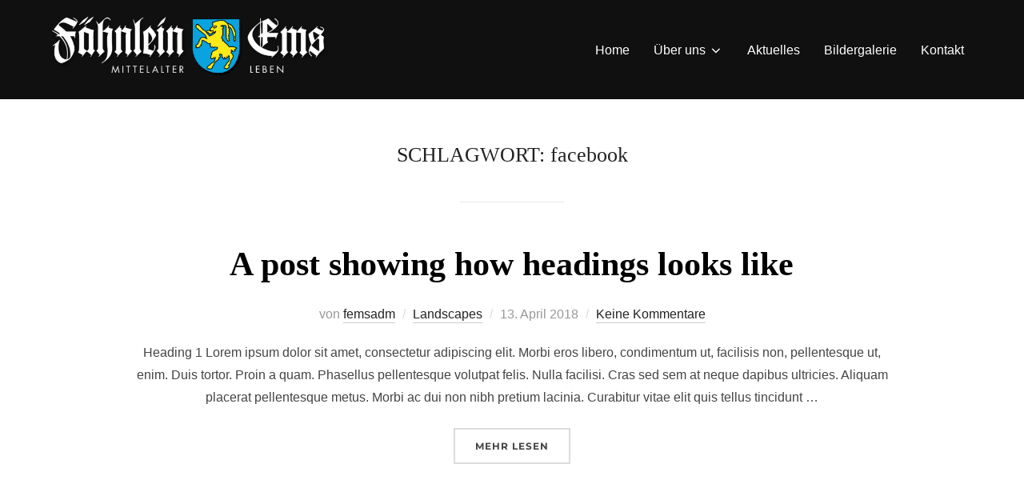

--- FILE ---
content_type: text/html; charset=UTF-8
request_url: https://www.faehnlein-ems.de/tag/facebook/
body_size: 11251
content:
<!DOCTYPE html>
<html lang="de" class="no-js">
<head>
	<meta charset="UTF-8" />
	<meta name="viewport" content="width=device-width, initial-scale=1" />
	<script>(function(html){html.className = html.className.replace(/\bno-js\b/,'js')})(document.documentElement);</script>
<title>facebook &#8211; Faehnlein Ems</title>
<meta name='robots' content='max-image-preview:large' />
<link rel="alternate" type="application/rss+xml" title="Faehnlein Ems &raquo; Feed" href="https://www.faehnlein-ems.de/feed/" />
<link rel="alternate" type="application/rss+xml" title="Faehnlein Ems &raquo; Kommentar-Feed" href="https://www.faehnlein-ems.de/comments/feed/" />
<link rel="alternate" type="application/rss+xml" title="Faehnlein Ems &raquo; Schlagwort-Feed zu facebook" href="https://www.faehnlein-ems.de/tag/facebook/feed/" />
<style id='wp-img-auto-sizes-contain-inline-css'>
img:is([sizes=auto i],[sizes^="auto," i]){contain-intrinsic-size:3000px 1500px}
/*# sourceURL=wp-img-auto-sizes-contain-inline-css */
</style>
<link rel='stylesheet' id='wpzoom-elementor-addons-css-backend-featured-category-css' href='https://www.faehnlein-ems.de/wp-content/plugins/wpzoom-elementor-addons/includes/widgets/featured-category/backend.css?ver=1.3.1' media='all' />
<link rel='stylesheet' id='font-awesome-5-all-css' href='https://www.faehnlein-ems.de/wp-content/plugins/elementor/assets/lib/font-awesome/css/all.min.css?ver=1.3.1' media='all' />
<link rel='stylesheet' id='wpzoom-elementor-addons-css-backend-image-box-css' href='https://www.faehnlein-ems.de/wp-content/plugins/wpzoom-elementor-addons/includes/widgets/image-box/backend.css?ver=1.3.1' media='all' />
<style id='wp-emoji-styles-inline-css'>

	img.wp-smiley, img.emoji {
		display: inline !important;
		border: none !important;
		box-shadow: none !important;
		height: 1em !important;
		width: 1em !important;
		margin: 0 0.07em !important;
		vertical-align: -0.1em !important;
		background: none !important;
		padding: 0 !important;
	}
/*# sourceURL=wp-emoji-styles-inline-css */
</style>
<link rel='stylesheet' id='wp-block-library-css' href='https://www.faehnlein-ems.de/wp-includes/css/dist/block-library/style.min.css?ver=6.9' media='all' />
<style id='wp-block-library-theme-inline-css'>
.wp-block-audio :where(figcaption){color:#555;font-size:13px;text-align:center}.is-dark-theme .wp-block-audio :where(figcaption){color:#ffffffa6}.wp-block-audio{margin:0 0 1em}.wp-block-code{border:1px solid #ccc;border-radius:4px;font-family:Menlo,Consolas,monaco,monospace;padding:.8em 1em}.wp-block-embed :where(figcaption){color:#555;font-size:13px;text-align:center}.is-dark-theme .wp-block-embed :where(figcaption){color:#ffffffa6}.wp-block-embed{margin:0 0 1em}.blocks-gallery-caption{color:#555;font-size:13px;text-align:center}.is-dark-theme .blocks-gallery-caption{color:#ffffffa6}:root :where(.wp-block-image figcaption){color:#555;font-size:13px;text-align:center}.is-dark-theme :root :where(.wp-block-image figcaption){color:#ffffffa6}.wp-block-image{margin:0 0 1em}.wp-block-pullquote{border-bottom:4px solid;border-top:4px solid;color:currentColor;margin-bottom:1.75em}.wp-block-pullquote :where(cite),.wp-block-pullquote :where(footer),.wp-block-pullquote__citation{color:currentColor;font-size:.8125em;font-style:normal;text-transform:uppercase}.wp-block-quote{border-left:.25em solid;margin:0 0 1.75em;padding-left:1em}.wp-block-quote cite,.wp-block-quote footer{color:currentColor;font-size:.8125em;font-style:normal;position:relative}.wp-block-quote:where(.has-text-align-right){border-left:none;border-right:.25em solid;padding-left:0;padding-right:1em}.wp-block-quote:where(.has-text-align-center){border:none;padding-left:0}.wp-block-quote.is-large,.wp-block-quote.is-style-large,.wp-block-quote:where(.is-style-plain){border:none}.wp-block-search .wp-block-search__label{font-weight:700}.wp-block-search__button{border:1px solid #ccc;padding:.375em .625em}:where(.wp-block-group.has-background){padding:1.25em 2.375em}.wp-block-separator.has-css-opacity{opacity:.4}.wp-block-separator{border:none;border-bottom:2px solid;margin-left:auto;margin-right:auto}.wp-block-separator.has-alpha-channel-opacity{opacity:1}.wp-block-separator:not(.is-style-wide):not(.is-style-dots){width:100px}.wp-block-separator.has-background:not(.is-style-dots){border-bottom:none;height:1px}.wp-block-separator.has-background:not(.is-style-wide):not(.is-style-dots){height:2px}.wp-block-table{margin:0 0 1em}.wp-block-table td,.wp-block-table th{word-break:normal}.wp-block-table :where(figcaption){color:#555;font-size:13px;text-align:center}.is-dark-theme .wp-block-table :where(figcaption){color:#ffffffa6}.wp-block-video :where(figcaption){color:#555;font-size:13px;text-align:center}.is-dark-theme .wp-block-video :where(figcaption){color:#ffffffa6}.wp-block-video{margin:0 0 1em}:root :where(.wp-block-template-part.has-background){margin-bottom:0;margin-top:0;padding:1.25em 2.375em}
/*# sourceURL=/wp-includes/css/dist/block-library/theme.min.css */
</style>
<style id='classic-theme-styles-inline-css'>
/*! This file is auto-generated */
.wp-block-button__link{color:#fff;background-color:#32373c;border-radius:9999px;box-shadow:none;text-decoration:none;padding:calc(.667em + 2px) calc(1.333em + 2px);font-size:1.125em}.wp-block-file__button{background:#32373c;color:#fff;text-decoration:none}
/*# sourceURL=/wp-includes/css/classic-themes.min.css */
</style>
<link rel='stylesheet' id='wpzoom-social-icons-block-style-css' href='https://www.faehnlein-ems.de/wp-content/plugins/social-icons-widget-by-wpzoom/block/dist/style-wpzoom-social-icons.css?ver=4.5.4' media='all' />
<link rel='stylesheet' id='wpzoom-blocks-css-style-portfolio_layouts-css' href='https://www.faehnlein-ems.de/wp-content/plugins/wpzoom-portfolio/build/blocks/portfolio-layouts/style.css?ver=b36636c79ecf064b97f60be61e440b0f' media='' />
<link rel='stylesheet' id='wpzoom-blocks-css-style-portfolio-css' href='https://www.faehnlein-ems.de/wp-content/plugins/wpzoom-portfolio/build/blocks/portfolio/style.css?ver=85a35c6fb2015c50d3be44f56b113f39' media='' />
<link rel='stylesheet' id='dashicons-css' href='https://www.faehnlein-ems.de/wp-includes/css/dashicons.min.css?ver=6.9' media='all' />
<link rel='stylesheet' id='wpzoom-social-icons-academicons-css' href='https://www.faehnlein-ems.de/wp-content/plugins/social-icons-widget-by-wpzoom/assets/css/academicons.min.css?ver=1768489418' media='all' />
<link rel='stylesheet' id='wpzoom-social-icons-socicon-css' href='https://www.faehnlein-ems.de/wp-content/plugins/social-icons-widget-by-wpzoom/assets/css/wpzoom-socicon.css?ver=1768489418' media='all' />
<link rel='stylesheet' id='wpzoom-social-icons-font-awesome-5-css' href='https://www.faehnlein-ems.de/wp-content/plugins/social-icons-widget-by-wpzoom/assets/css/font-awesome-5.min.css?ver=1768489418' media='all' />
<link rel='stylesheet' id='wpzoom-social-icons-genericons-css' href='https://www.faehnlein-ems.de/wp-content/plugins/social-icons-widget-by-wpzoom/assets/css/genericons.css?ver=1768489418' media='all' />
<style id='global-styles-inline-css'>
:root{--wp--preset--aspect-ratio--square: 1;--wp--preset--aspect-ratio--4-3: 4/3;--wp--preset--aspect-ratio--3-4: 3/4;--wp--preset--aspect-ratio--3-2: 3/2;--wp--preset--aspect-ratio--2-3: 2/3;--wp--preset--aspect-ratio--16-9: 16/9;--wp--preset--aspect-ratio--9-16: 9/16;--wp--preset--color--black: #000000;--wp--preset--color--cyan-bluish-gray: #abb8c3;--wp--preset--color--white: #ffffff;--wp--preset--color--pale-pink: #f78da7;--wp--preset--color--vivid-red: #cf2e2e;--wp--preset--color--luminous-vivid-orange: #ff6900;--wp--preset--color--luminous-vivid-amber: #fcb900;--wp--preset--color--light-green-cyan: #7bdcb5;--wp--preset--color--vivid-green-cyan: #00d084;--wp--preset--color--pale-cyan-blue: #8ed1fc;--wp--preset--color--vivid-cyan-blue: #0693e3;--wp--preset--color--vivid-purple: #9b51e0;--wp--preset--gradient--vivid-cyan-blue-to-vivid-purple: linear-gradient(135deg,rgb(6,147,227) 0%,rgb(155,81,224) 100%);--wp--preset--gradient--light-green-cyan-to-vivid-green-cyan: linear-gradient(135deg,rgb(122,220,180) 0%,rgb(0,208,130) 100%);--wp--preset--gradient--luminous-vivid-amber-to-luminous-vivid-orange: linear-gradient(135deg,rgb(252,185,0) 0%,rgb(255,105,0) 100%);--wp--preset--gradient--luminous-vivid-orange-to-vivid-red: linear-gradient(135deg,rgb(255,105,0) 0%,rgb(207,46,46) 100%);--wp--preset--gradient--very-light-gray-to-cyan-bluish-gray: linear-gradient(135deg,rgb(238,238,238) 0%,rgb(169,184,195) 100%);--wp--preset--gradient--cool-to-warm-spectrum: linear-gradient(135deg,rgb(74,234,220) 0%,rgb(151,120,209) 20%,rgb(207,42,186) 40%,rgb(238,44,130) 60%,rgb(251,105,98) 80%,rgb(254,248,76) 100%);--wp--preset--gradient--blush-light-purple: linear-gradient(135deg,rgb(255,206,236) 0%,rgb(152,150,240) 100%);--wp--preset--gradient--blush-bordeaux: linear-gradient(135deg,rgb(254,205,165) 0%,rgb(254,45,45) 50%,rgb(107,0,62) 100%);--wp--preset--gradient--luminous-dusk: linear-gradient(135deg,rgb(255,203,112) 0%,rgb(199,81,192) 50%,rgb(65,88,208) 100%);--wp--preset--gradient--pale-ocean: linear-gradient(135deg,rgb(255,245,203) 0%,rgb(182,227,212) 50%,rgb(51,167,181) 100%);--wp--preset--gradient--electric-grass: linear-gradient(135deg,rgb(202,248,128) 0%,rgb(113,206,126) 100%);--wp--preset--gradient--midnight: linear-gradient(135deg,rgb(2,3,129) 0%,rgb(40,116,252) 100%);--wp--preset--font-size--small: 13px;--wp--preset--font-size--medium: 20px;--wp--preset--font-size--large: 36px;--wp--preset--font-size--x-large: 42px;--wp--preset--spacing--20: 0.44rem;--wp--preset--spacing--30: 0.67rem;--wp--preset--spacing--40: 1rem;--wp--preset--spacing--50: 1.5rem;--wp--preset--spacing--60: 2.25rem;--wp--preset--spacing--70: 3.38rem;--wp--preset--spacing--80: 5.06rem;--wp--preset--shadow--natural: 6px 6px 9px rgba(0, 0, 0, 0.2);--wp--preset--shadow--deep: 12px 12px 50px rgba(0, 0, 0, 0.4);--wp--preset--shadow--sharp: 6px 6px 0px rgba(0, 0, 0, 0.2);--wp--preset--shadow--outlined: 6px 6px 0px -3px rgb(255, 255, 255), 6px 6px rgb(0, 0, 0);--wp--preset--shadow--crisp: 6px 6px 0px rgb(0, 0, 0);}:where(.is-layout-flex){gap: 0.5em;}:where(.is-layout-grid){gap: 0.5em;}body .is-layout-flex{display: flex;}.is-layout-flex{flex-wrap: wrap;align-items: center;}.is-layout-flex > :is(*, div){margin: 0;}body .is-layout-grid{display: grid;}.is-layout-grid > :is(*, div){margin: 0;}:where(.wp-block-columns.is-layout-flex){gap: 2em;}:where(.wp-block-columns.is-layout-grid){gap: 2em;}:where(.wp-block-post-template.is-layout-flex){gap: 1.25em;}:where(.wp-block-post-template.is-layout-grid){gap: 1.25em;}.has-black-color{color: var(--wp--preset--color--black) !important;}.has-cyan-bluish-gray-color{color: var(--wp--preset--color--cyan-bluish-gray) !important;}.has-white-color{color: var(--wp--preset--color--white) !important;}.has-pale-pink-color{color: var(--wp--preset--color--pale-pink) !important;}.has-vivid-red-color{color: var(--wp--preset--color--vivid-red) !important;}.has-luminous-vivid-orange-color{color: var(--wp--preset--color--luminous-vivid-orange) !important;}.has-luminous-vivid-amber-color{color: var(--wp--preset--color--luminous-vivid-amber) !important;}.has-light-green-cyan-color{color: var(--wp--preset--color--light-green-cyan) !important;}.has-vivid-green-cyan-color{color: var(--wp--preset--color--vivid-green-cyan) !important;}.has-pale-cyan-blue-color{color: var(--wp--preset--color--pale-cyan-blue) !important;}.has-vivid-cyan-blue-color{color: var(--wp--preset--color--vivid-cyan-blue) !important;}.has-vivid-purple-color{color: var(--wp--preset--color--vivid-purple) !important;}.has-black-background-color{background-color: var(--wp--preset--color--black) !important;}.has-cyan-bluish-gray-background-color{background-color: var(--wp--preset--color--cyan-bluish-gray) !important;}.has-white-background-color{background-color: var(--wp--preset--color--white) !important;}.has-pale-pink-background-color{background-color: var(--wp--preset--color--pale-pink) !important;}.has-vivid-red-background-color{background-color: var(--wp--preset--color--vivid-red) !important;}.has-luminous-vivid-orange-background-color{background-color: var(--wp--preset--color--luminous-vivid-orange) !important;}.has-luminous-vivid-amber-background-color{background-color: var(--wp--preset--color--luminous-vivid-amber) !important;}.has-light-green-cyan-background-color{background-color: var(--wp--preset--color--light-green-cyan) !important;}.has-vivid-green-cyan-background-color{background-color: var(--wp--preset--color--vivid-green-cyan) !important;}.has-pale-cyan-blue-background-color{background-color: var(--wp--preset--color--pale-cyan-blue) !important;}.has-vivid-cyan-blue-background-color{background-color: var(--wp--preset--color--vivid-cyan-blue) !important;}.has-vivid-purple-background-color{background-color: var(--wp--preset--color--vivid-purple) !important;}.has-black-border-color{border-color: var(--wp--preset--color--black) !important;}.has-cyan-bluish-gray-border-color{border-color: var(--wp--preset--color--cyan-bluish-gray) !important;}.has-white-border-color{border-color: var(--wp--preset--color--white) !important;}.has-pale-pink-border-color{border-color: var(--wp--preset--color--pale-pink) !important;}.has-vivid-red-border-color{border-color: var(--wp--preset--color--vivid-red) !important;}.has-luminous-vivid-orange-border-color{border-color: var(--wp--preset--color--luminous-vivid-orange) !important;}.has-luminous-vivid-amber-border-color{border-color: var(--wp--preset--color--luminous-vivid-amber) !important;}.has-light-green-cyan-border-color{border-color: var(--wp--preset--color--light-green-cyan) !important;}.has-vivid-green-cyan-border-color{border-color: var(--wp--preset--color--vivid-green-cyan) !important;}.has-pale-cyan-blue-border-color{border-color: var(--wp--preset--color--pale-cyan-blue) !important;}.has-vivid-cyan-blue-border-color{border-color: var(--wp--preset--color--vivid-cyan-blue) !important;}.has-vivid-purple-border-color{border-color: var(--wp--preset--color--vivid-purple) !important;}.has-vivid-cyan-blue-to-vivid-purple-gradient-background{background: var(--wp--preset--gradient--vivid-cyan-blue-to-vivid-purple) !important;}.has-light-green-cyan-to-vivid-green-cyan-gradient-background{background: var(--wp--preset--gradient--light-green-cyan-to-vivid-green-cyan) !important;}.has-luminous-vivid-amber-to-luminous-vivid-orange-gradient-background{background: var(--wp--preset--gradient--luminous-vivid-amber-to-luminous-vivid-orange) !important;}.has-luminous-vivid-orange-to-vivid-red-gradient-background{background: var(--wp--preset--gradient--luminous-vivid-orange-to-vivid-red) !important;}.has-very-light-gray-to-cyan-bluish-gray-gradient-background{background: var(--wp--preset--gradient--very-light-gray-to-cyan-bluish-gray) !important;}.has-cool-to-warm-spectrum-gradient-background{background: var(--wp--preset--gradient--cool-to-warm-spectrum) !important;}.has-blush-light-purple-gradient-background{background: var(--wp--preset--gradient--blush-light-purple) !important;}.has-blush-bordeaux-gradient-background{background: var(--wp--preset--gradient--blush-bordeaux) !important;}.has-luminous-dusk-gradient-background{background: var(--wp--preset--gradient--luminous-dusk) !important;}.has-pale-ocean-gradient-background{background: var(--wp--preset--gradient--pale-ocean) !important;}.has-electric-grass-gradient-background{background: var(--wp--preset--gradient--electric-grass) !important;}.has-midnight-gradient-background{background: var(--wp--preset--gradient--midnight) !important;}.has-small-font-size{font-size: var(--wp--preset--font-size--small) !important;}.has-medium-font-size{font-size: var(--wp--preset--font-size--medium) !important;}.has-large-font-size{font-size: var(--wp--preset--font-size--large) !important;}.has-x-large-font-size{font-size: var(--wp--preset--font-size--x-large) !important;}
:where(.wp-block-post-template.is-layout-flex){gap: 1.25em;}:where(.wp-block-post-template.is-layout-grid){gap: 1.25em;}
:where(.wp-block-term-template.is-layout-flex){gap: 1.25em;}:where(.wp-block-term-template.is-layout-grid){gap: 1.25em;}
:where(.wp-block-columns.is-layout-flex){gap: 2em;}:where(.wp-block-columns.is-layout-grid){gap: 2em;}
:root :where(.wp-block-pullquote){font-size: 1.5em;line-height: 1.6;}
/*# sourceURL=global-styles-inline-css */
</style>
<link rel='stylesheet' id='countdown-timer-style-css' href='https://www.faehnlein-ems.de/wp-content/plugins/countdown-timer-for-elementor/assets/css/countdown-timer-widget.css?ver=6.9' media='all' />
<link rel='stylesheet' id='inspiro-google-fonts-css' href='https://www.faehnlein-ems.de/wp-content/fonts/15986f0df3474bd621524dd57aa093c0.css?ver=1.7.13' media='all' />
<link rel='stylesheet' id='inspiro-style-css' href='https://www.faehnlein-ems.de/wp-content/themes/inspiro/assets/css/minified/style.min.css?ver=1.7.13' media='all' />
<style id='inspiro-style-inline-css'>
body, button, input, select, textarea {
font-family: Verdana, Arial, sans-serif;
font-weight: 400;
}
@media screen and (min-width: 782px) {
body, button, input, select, textarea {
font-size: 16px;
line-height: 1.8;
} }
body:not(.wp-custom-logo) a.custom-logo-text {
font-family: "Georgia", Times, "Times New Roman", serif;
font-weight: 400;
text-transform: uppercase;
}
@media screen and (min-width: 782px) {
body:not(.wp-custom-logo) a.custom-logo-text {
font-size: 26px;
line-height: 1.8;
} }
h1, h2, h3, h4, h5, h6, .home.blog .entry-title, .page .entry-title, .page-title, #comments>h3, #respond>h3, .entry-footer {
font-family: "Georgia", Times, "Times New Roman", serif;
font-weight: 400;
line-height: 1.4;
}
.site-title {
font-family: "Georgia", Times, "Times New Roman", serif;
font-weight: 400;
line-height: 1.25;
}
@media screen and (min-width: 782px) {
.site-title {
font-size: 93px;
} }
.site-description {
font-family: Verdana, Arial, sans-serif;
font-weight: 400;
line-height: 1.8;
}
@media screen and (min-width: 782px) {
.site-description {
font-size: 20px;
} }
.custom-header-button {
font-family: Verdana, Arial, sans-serif;
font-weight: 400;
line-height: 1.8;
}
@media screen and (min-width: 782px) {
.custom-header-button {
font-size: 16px;
} }
.navbar-nav a {
font-family: Verdana, Arial, sans-serif;
font-weight: 400;
line-height: 1.8;
}
@media screen and (min-width: 782px) {
.navbar-nav a {
font-size: 16px;
} }
@media screen and (max-width: 64em) {
.navbar-nav li a {
font-family: Verdana, Arial, sans-serif;
font-size: 16px;
font-weight: 400;
text-transform: uppercase;
line-height: 1.8;
} }

/*# sourceURL=inspiro-style-inline-css */
</style>
<link rel='stylesheet' id='wpzoom-social-icons-font-awesome-3-css' href='https://www.faehnlein-ems.de/wp-content/plugins/social-icons-widget-by-wpzoom/assets/css/font-awesome-3.min.css?ver=1768489418' media='all' />
<link rel='stylesheet' id='wpzoom-social-icons-styles-css' href='https://www.faehnlein-ems.de/wp-content/plugins/social-icons-widget-by-wpzoom/assets/css/wpzoom-social-icons-styles.css?ver=1768489418' media='all' />
<link rel='preload' as='font'  id='wpzoom-social-icons-font-academicons-woff2-css' href='https://www.faehnlein-ems.de/wp-content/plugins/social-icons-widget-by-wpzoom/assets/font/academicons.woff2?v=1.9.2' type='font/woff2' crossorigin />
<link rel='preload' as='font'  id='wpzoom-social-icons-font-fontawesome-3-woff2-css' href='https://www.faehnlein-ems.de/wp-content/plugins/social-icons-widget-by-wpzoom/assets/font/fontawesome-webfont.woff2?v=4.7.0' type='font/woff2' crossorigin />
<link rel='preload' as='font'  id='wpzoom-social-icons-font-fontawesome-5-brands-woff2-css' href='https://www.faehnlein-ems.de/wp-content/plugins/social-icons-widget-by-wpzoom/assets/font/fa-brands-400.woff2' type='font/woff2' crossorigin />
<link rel='preload' as='font'  id='wpzoom-social-icons-font-fontawesome-5-regular-woff2-css' href='https://www.faehnlein-ems.de/wp-content/plugins/social-icons-widget-by-wpzoom/assets/font/fa-regular-400.woff2' type='font/woff2' crossorigin />
<link rel='preload' as='font'  id='wpzoom-social-icons-font-fontawesome-5-solid-woff2-css' href='https://www.faehnlein-ems.de/wp-content/plugins/social-icons-widget-by-wpzoom/assets/font/fa-solid-900.woff2' type='font/woff2' crossorigin />
<link rel='preload' as='font'  id='wpzoom-social-icons-font-genericons-woff-css' href='https://www.faehnlein-ems.de/wp-content/plugins/social-icons-widget-by-wpzoom/assets/font/Genericons.woff' type='font/woff' crossorigin />
<link rel='preload' as='font'  id='wpzoom-social-icons-font-socicon-woff2-css' href='https://www.faehnlein-ems.de/wp-content/plugins/social-icons-widget-by-wpzoom/assets/font/socicon.woff2?v=4.5.4' type='font/woff2' crossorigin />
<script src="https://www.faehnlein-ems.de/wp-includes/js/jquery/jquery.min.js?ver=3.7.1" id="jquery-core-js"></script>
<script src="https://www.faehnlein-ems.de/wp-includes/js/jquery/jquery-migrate.min.js?ver=3.4.1" id="jquery-migrate-js"></script>
<link rel="https://api.w.org/" href="https://www.faehnlein-ems.de/wp-json/" /><link rel="alternate" title="JSON" type="application/json" href="https://www.faehnlein-ems.de/wp-json/wp/v2/tags/19" /><link rel="EditURI" type="application/rsd+xml" title="RSD" href="https://www.faehnlein-ems.de/xmlrpc.php?rsd" />
<meta name="generator" content="WordPress 6.9" />
			<style type="text/css" id="custom-theme-colors" data-hex="#00a3de">
				
/**
 * Inspiro Lite: Color Patterns
 *
 * Colors are ordered from dark to light.
 */

a,
.colors-custom .entry-content a:focus,
.colors-custom .entry-content a:hover,
.colors-custom .entry-summary a:focus,
.colors-custom .entry-summary a:hover,
.colors-custom .comment-content a:focus,
.colors-custom .comment-content a:hover,
.colors-custom .widget a:focus,
.colors-custom .widget a:hover,
.colors-custom .site-footer .widget-area a:focus,
.colors-custom .site-footer .widget-area a:hover,
.colors-custom .posts-navigation a:focus,
.colors-custom .posts-navigation a:hover,
.colors-custom .comment-metadata a:focus,
.colors-custom .comment-metadata a:hover,
.colors-custom .comment-metadata a.comment-edit-link:focus,
.colors-custom .comment-metadata a.comment-edit-link:hover,
.colors-custom .comment-reply-link:focus,
.colors-custom .comment-reply-link:hover,
.colors-custom .widget_authors a:focus strong,
.colors-custom .widget_authors a:hover strong,
.colors-custom .entry-title a:focus,
.colors-custom .entry-title a:hover,
.colors-custom .page-links a:focus .page-number,
.colors-custom .page-links a:hover .page-number,
.colors-custom .entry-footer a:focus,
.colors-custom .entry-footer a:hover,
.colors-custom .entry-footer .tags-links a:focus,
.colors-custom .entry-footer .tags-links a:hover,
.colors-custom .logged-in-as a:focus,
.colors-custom .logged-in-as a:hover,
.colors-custom .edit-link a:focus,
.colors-custom .edit-link a:hover,
.colors-custom .site-info a:focus,
.colors-custom .site-info a:hover,
.colors-custom .widget .widget-title a:focus,
.colors-custom .widget .widget-title a:hover,
.colors-custom .widget ul li a:focus,
.colors-custom .widget ul li a:hover,
.colors-custom .entry-meta a:focus,
.colors-custom .entry-meta a:hover,
.colors-custom.blog .entry-meta a:hover,
.colors-custom.archive .entry-meta a:hover,
.colors-custom.search .entry-meta a:hover,
.colors-custom .comment-author .fn a:focus,
.colors-custom .comment-author .fn a:hover {
	color: #00a3de;
}

.colors-custom.page .entry-cover-image .entry-header .entry-meta a:hover,
.colors-custom.single .entry-cover-image .entry-header .entry-meta a:hover {
	color: #00a3de;
}

.colors-custom .entry-content .more-link:hover,
.colors-custom .entry-content .more-link:focus,
.colors-custom .entry-content .more_link:hover,
.colors-custom .entry-content .more_link:focus,
.colors-custom .entry-summary .more-link:hover,
.colors-custom .entry-summary .more-link:focus,
.colors-custom .entry-summary .more_link:hover,
.colors-custom .entry-summary .more_link:focus {
    color: #00a3de;
    border-color: #00a3de;
}

.colors-custom .btn-primary,
.colors-custom .side-nav .search-form .search-submit,
.colors-custom .site-footer .search-form .search-submit,
.colors-custom .btn:hover,
.colors-custom .side-nav .search-form .search-submit:hover,
.colors-custom .site-footer .search-form .search-submit:hover,
.colors-custom .infinite-scroll #infinite-handle span:hover,
.colors-custom div.wpforms-container-full .wpforms-form input[type=submit]:hover,
.colors-custom div.wpforms-container-full .wpforms-form button[type=submit]:hover,
.colors-custom div.wpforms-container-full .wpforms-form .wpforms-page-button:hover,
.colors-custom .search-form button.search-submit:hover,
.colors-custom input[type=button]:hover,
.colors-custom input[type=reset]:hover,
.colors-custom input[type=submit]:hover,
.colors-custom #respond #submit:hover,
.colors-custom.woocommerce #content input.button:hover,
.colors-custom.woocommerce #respond input#submit:hover,
.colors-custom.woocommerce button.button.alt:hover,
.colors-custom.woocommerce button.button:hover,
.colors-custom.woocommerce div.product form.cart .button:hover,
.colors-custom.woocommerce input.button:hover,
.colors-custom.woocommerce-page #main a.button:hover,
.colors-custom.woocommerce-page #main input.button:hover,
.colors-custom.woocommerce-page #respond input#submit:hover,
.colors-custom.woocommerce-page a.button:hover,
.colors-custom.woocommerce-page button.button:hover,
.colors-custom.woocommerce-page div.product form.cart .button:hover,
.colors-custom.woocommerce-page input.button:hover {
	color: #00a3de;
	border-color: #00a3de;
}

.colors-custom .wp-block-button:not(.is-style-outline) a:hover,
.colors-custom .wp-block-button.is-style-outline > .wp-block-button__link:not(.has-background):not(.has-text-color):hover,
.colors-custom .wp-block-button .wp-block-button__link.is-style-outline:not(.has-background):not(.has-text-color):hover {
    background-color: #00a3de;
}
.colors-custom .wp-block-button:not(.is-style-outline) a:hover,
.colors-custom .wp-block-button.is-style-outline > .wp-block-button__link:not(.has-background):not(.has-text-color):hover,
.colors-custom .wp-block-button .wp-block-button__link.is-style-outline:not(.has-background):not(.has-text-color):hover,
.colors-custom input:focus,
.colors-custom textarea:focus {
	border-color: #00a3de;
}

.colors-custom .navbar-nav > li > ul:before {
	border-bottom: 8px solid #00a3de;
}

.colors-custom.single #jp-relatedposts .jp-relatedposts-items-visual h4.jp-relatedposts-post-title a:hover {
	color: #00a3de;
}

.colors-custom .sticky .svg-icon-thumb-tack {
    fill: #00a3de;
}

.colors-custom .side-nav .search-form .search-submit,
.colors-custom .side-nav .wp-block-search__button,
.colors-custom .site-footer .search-form .search-submit,
.colors-custom .site-footer .wp-block-search__button,
.colors-custom.woocommerce #content div.product p.price,
.colors-custom.woocommerce #content div.product span.price,
.colors-custom.woocommerce div.product p.price,
.colors-custom.woocommerce div.product span.price,
.colors-custom.woocommerce-page #content div.product p.price,
.colors-custom.woocommerce-page #content div.product span.price,
.colors-custom.woocommerce-page div.product p.price,
.colors-custom.woocommerce-page div.product span.price
.colors-custom.woocommerce ul.products li.product .price,
.colors-custom.woocommerce-page ul.products li.product .price
.colors-custom .comments-pagination .page-numbers.current,
.colors-custom .comments-pagination .page-numbers:not(.dots):hover,
.colors-custom .pagination .page-numbers.current,
.colors-custom .pagination .page-numbers:not(.dots):hover {
	color: #00a3de;
}


.colors-custom .side-nav .search-form .search-submit,
.colors-custom .side-nav .wp-block-search__button,
.colors-custom .site-footer .search-form .search-submit,
.colors-custom .site-footer .wp-block-search__button,
.colors-custom .search-form input:focus,
.colors-custom .search-form button:focus {
    border-color: #00a3de;
}

.colors-custom .side-nav .search-form .search-submit,
.colors-custom .side-nav .search-form .search-submit:hover {
    color: #00a3de;
    border: 2px solid #00a3de;
}

.colors-custom .section-footer .zoom-instagram-widget a.ig-b-v-24:hover {
    color: #00a3de !important;
}

.colors-custom .woocommerce-pagination .current,
.colors-custom .woocommerce-pagination .page-numbers:hover {
    color: #00a3de !important;
}

.colors-custom .custom-header-button:hover,
.colors-custom .button:hover {
    background-color: #00a3de;
    border-color: #00a3de;
}

@media (min-width: 64em) {
	.colors-custom .navbar-nav ul {
	    border-top: 2px solid #00a3de;
	}
}

@media screen and (max-width: 64em){
    .colors-custom .navbar-nav>li.current-menu-item>a,
    .colors-custom .navbar-nav>li.current-menu-parent>a,
    .colors-custom .navbar-nav>li.current_page_item>a {
        color: #00a3de;
    }
}			</style>
			<meta name="generator" content="Elementor 3.34.2; features: additional_custom_breakpoints; settings: css_print_method-external, google_font-enabled, font_display-swap">
			<style>
				.e-con.e-parent:nth-of-type(n+4):not(.e-lazyloaded):not(.e-no-lazyload),
				.e-con.e-parent:nth-of-type(n+4):not(.e-lazyloaded):not(.e-no-lazyload) * {
					background-image: none !important;
				}
				@media screen and (max-height: 1024px) {
					.e-con.e-parent:nth-of-type(n+3):not(.e-lazyloaded):not(.e-no-lazyload),
					.e-con.e-parent:nth-of-type(n+3):not(.e-lazyloaded):not(.e-no-lazyload) * {
						background-image: none !important;
					}
				}
				@media screen and (max-height: 640px) {
					.e-con.e-parent:nth-of-type(n+2):not(.e-lazyloaded):not(.e-no-lazyload),
					.e-con.e-parent:nth-of-type(n+2):not(.e-lazyloaded):not(.e-no-lazyload) * {
						background-image: none !important;
					}
				}
			</style>
					<style id="inspiro-custom-header-styles" type="text/css">
					.site-title a,
			.colors-dark .site-title a,
			.colors-custom .site-title a,
			body.has-header-image .site-title a,
			body.has-header-video .site-title a,
			body.has-header-image.colors-dark .site-title a,
			body.has-header-video.colors-dark .site-title a,
			body.has-header-image.colors-custom .site-title a,
			body.has-header-video.colors-custom .site-title a,
			.site-description,
			.colors-dark .site-description,
			.colors-custom .site-description,
			body.has-header-image .site-description,
			body.has-header-video .site-description,
			body.has-header-image.colors-dark .site-description,
			body.has-header-video.colors-dark .site-description,
			body.has-header-image.colors-custom .site-description,
			body.has-header-video.colors-custom .site-description {
				color: ;
			}
		
					.custom-header-button {
				color: #101010;
				border-color: #101010;
			}
		
					.custom-header-button:hover {
				color: #00a3de;
			}
		
					.custom-header-button:hover {
				background-color: #00a3de !important;
				border-color: #00a3de !important;
			}
		
        
        
                    .site-footer {
                color: #101010;
            }
        
		            .headroom--not-top .navbar,
			.has-header-image.home.blog .headroom--not-top .navbar, 
			.has-header-image.inspiro-front-page .headroom--not-top .navbar, 
			.has-header-video.home.blog .headroom--not-top .navbar, 
			.has-header-video.inspiro-front-page .headroom--not-top .navbar {
				background-color: rgba(0,0,0,0.9);
			}
				</style>
		<link rel="icon" href="https://www.faehnlein-ems.de/wp-content/uploads/2023/03/cropped-Ems_quadratisch-32x32.png" sizes="32x32" />
<link rel="icon" href="https://www.faehnlein-ems.de/wp-content/uploads/2023/03/cropped-Ems_quadratisch-192x192.png" sizes="192x192" />
<link rel="apple-touch-icon" href="https://www.faehnlein-ems.de/wp-content/uploads/2023/03/cropped-Ems_quadratisch-180x180.png" />
<meta name="msapplication-TileImage" content="https://www.faehnlein-ems.de/wp-content/uploads/2023/03/cropped-Ems_quadratisch-270x270.png" />

</head>

<body class="archive tag tag-facebook tag-19 wp-custom-logo wp-embed-responsive wp-theme-inspiro hfeed has-sidebar post-display-content-excerpt colors-custom elementor-default elementor-kit-21">

<aside id="side-nav" class="side-nav" tabindex="-1">
	<div class="side-nav__scrollable-container">
		<div class="side-nav__wrap">
			<div class="side-nav__close-button">
				<button type="button" class="navbar-toggle">
					<span class="screen-reader-text">Navigation umschalten</span>
					<span class="icon-bar"></span>
					<span class="icon-bar"></span>
					<span class="icon-bar"></span>
				</button>
			</div>
							<nav class="mobile-menu-wrapper" aria-label="Mobile-Menü" role="navigation">
					<ul id="menu-main" class="nav navbar-nav"><li id="menu-item-6384" class="menu-item menu-item-type-post_type menu-item-object-page menu-item-home menu-item-6384"><a href="https://www.faehnlein-ems.de/">Home</a></li>
<li id="menu-item-6595" class="menu-item menu-item-type-post_type menu-item-object-page menu-item-has-children menu-item-6595"><a href="https://www.faehnlein-ems.de/ueber-uns/">Über uns<svg class="svg-icon svg-icon-angle-down" aria-hidden="true" role="img" focusable="false" xmlns="http://www.w3.org/2000/svg" width="21" height="32" viewBox="0 0 21 32"><path d="M19.196 13.143q0 0.232-0.179 0.411l-8.321 8.321q-0.179 0.179-0.411 0.179t-0.411-0.179l-8.321-8.321q-0.179-0.179-0.179-0.411t0.179-0.411l0.893-0.893q0.179-0.179 0.411-0.179t0.411 0.179l7.018 7.018 7.018-7.018q0.179-0.179 0.411-0.179t0.411 0.179l0.893 0.893q0.179 0.179 0.179 0.411z"></path></svg></a>
<ul class="sub-menu">
	<li id="menu-item-7115" class="menu-item menu-item-type-post_type menu-item-object-page menu-item-7115"><a href="https://www.faehnlein-ems.de/das-faehnlein-ems/">Das Fähnlein Ems</a></li>
	<li id="menu-item-5584" class="menu-item menu-item-type-post_type menu-item-object-page menu-item-5584"><a href="https://www.faehnlein-ems.de/befehlsleut/">Befehlsleut</a></li>
	<li id="menu-item-6685" class="menu-item menu-item-type-post_type menu-item-object-page menu-item-6685"><a href="https://www.faehnlein-ems.de/emser-gruppen/">Emser Gruppen</a></li>
	<li id="menu-item-6704" class="menu-item menu-item-type-post_type menu-item-object-page menu-item-6704"><a href="https://www.faehnlein-ems.de/mitglied-werden/">Mitglied werden</a></li>
</ul>
</li>
<li id="menu-item-6971" class="menu-item menu-item-type-post_type menu-item-object-page menu-item-6971"><a href="https://www.faehnlein-ems.de/aktuelles/">Aktuelles</a></li>
<li id="menu-item-6686" class="menu-item menu-item-type-post_type menu-item-object-page menu-item-6686"><a href="https://www.faehnlein-ems.de/bilder/">Bildergalerie</a></li>
<li id="menu-item-5417" class="menu-item menu-item-type-post_type menu-item-object-page menu-item-5417"><a href="https://www.faehnlein-ems.de/kontakt/">Kontakt</a></li>
</ul>				</nav>
								</div>
	</div>
</aside>
<div class="side-nav-overlay"></div>

<div id="page" class="site">
	<a class="skip-link screen-reader-text" href="#content">Zum Inhalt springen</a>

	<header id="masthead" class="site-header" role="banner">
		<div id="site-navigation" class="navbar">
	<div class="header-inner inner-wrap wpz_layout_narrow wpz_menu_normal">

		<div class="header-logo-wrapper">
			<a href="https://www.faehnlein-ems.de/" class="custom-logo-link" rel="home"><img fetchpriority="high" width="2597" height="590" src="https://www.faehnlein-ems.de/wp-content/uploads/2023/03/cropped-FaehnleinEMS_Mittelalter_Leben_weiss.png" class="custom-logo" alt="Faehnlein Ems" decoding="async" srcset="https://www.faehnlein-ems.de/wp-content/uploads/2023/03/cropped-FaehnleinEMS_Mittelalter_Leben_weiss.png 2597w, https://www.faehnlein-ems.de/wp-content/uploads/2023/03/cropped-FaehnleinEMS_Mittelalter_Leben_weiss-300x68.png 300w, https://www.faehnlein-ems.de/wp-content/uploads/2023/03/cropped-FaehnleinEMS_Mittelalter_Leben_weiss-1024x233.png 1024w, https://www.faehnlein-ems.de/wp-content/uploads/2023/03/cropped-FaehnleinEMS_Mittelalter_Leben_weiss-768x174.png 768w, https://www.faehnlein-ems.de/wp-content/uploads/2023/03/cropped-FaehnleinEMS_Mittelalter_Leben_weiss-1536x349.png 1536w, https://www.faehnlein-ems.de/wp-content/uploads/2023/03/cropped-FaehnleinEMS_Mittelalter_Leben_weiss-2048x465.png 2048w, https://www.faehnlein-ems.de/wp-content/uploads/2023/03/cropped-FaehnleinEMS_Mittelalter_Leben_weiss-2000x454.png 2000w, https://www.faehnlein-ems.de/wp-content/uploads/2023/03/cropped-FaehnleinEMS_Mittelalter_Leben_weiss-600x136.png 600w" sizes="(max-width: 767px) 89vw, (max-width: 1000px) 54vw, (max-width: 1071px) 543px, 580px" /></a>		</div>
		
					<div class="header-navigation-wrapper">
				<nav class="primary-menu-wrapper navbar-collapse collapse" aria-label="Horizontales Menü oben" role="navigation">
					<ul id="menu-main-1" class="nav navbar-nav dropdown sf-menu"><li class="menu-item menu-item-type-post_type menu-item-object-page menu-item-home menu-item-6384"><a href="https://www.faehnlein-ems.de/">Home</a></li>
<li class="menu-item menu-item-type-post_type menu-item-object-page menu-item-has-children menu-item-6595"><a href="https://www.faehnlein-ems.de/ueber-uns/">Über uns<svg class="svg-icon svg-icon-angle-down" aria-hidden="true" role="img" focusable="false" xmlns="http://www.w3.org/2000/svg" width="21" height="32" viewBox="0 0 21 32"><path d="M19.196 13.143q0 0.232-0.179 0.411l-8.321 8.321q-0.179 0.179-0.411 0.179t-0.411-0.179l-8.321-8.321q-0.179-0.179-0.179-0.411t0.179-0.411l0.893-0.893q0.179-0.179 0.411-0.179t0.411 0.179l7.018 7.018 7.018-7.018q0.179-0.179 0.411-0.179t0.411 0.179l0.893 0.893q0.179 0.179 0.179 0.411z"></path></svg></a>
<ul class="sub-menu">
	<li class="menu-item menu-item-type-post_type menu-item-object-page menu-item-7115"><a href="https://www.faehnlein-ems.de/das-faehnlein-ems/">Das Fähnlein Ems</a></li>
	<li class="menu-item menu-item-type-post_type menu-item-object-page menu-item-5584"><a href="https://www.faehnlein-ems.de/befehlsleut/">Befehlsleut</a></li>
	<li class="menu-item menu-item-type-post_type menu-item-object-page menu-item-6685"><a href="https://www.faehnlein-ems.de/emser-gruppen/">Emser Gruppen</a></li>
	<li class="menu-item menu-item-type-post_type menu-item-object-page menu-item-6704"><a href="https://www.faehnlein-ems.de/mitglied-werden/">Mitglied werden</a></li>
</ul>
</li>
<li class="menu-item menu-item-type-post_type menu-item-object-page menu-item-6971"><a href="https://www.faehnlein-ems.de/aktuelles/">Aktuelles</a></li>
<li class="menu-item menu-item-type-post_type menu-item-object-page menu-item-6686"><a href="https://www.faehnlein-ems.de/bilder/">Bildergalerie</a></li>
<li class="menu-item menu-item-type-post_type menu-item-object-page menu-item-5417"><a href="https://www.faehnlein-ems.de/kontakt/">Kontakt</a></li>
</ul>				</nav>
			</div>
				
		<div class="header-widgets-wrapper">
			
			<div id="sb-search" class="sb-search" style="display: none;">
				
<form method="get" id="searchform" action="https://www.faehnlein-ems.de/">
	<label for="search-form-input">
		<span class="screen-reader-text">Suchen nach:</span>
		<input type="search" class="sb-search-input" placeholder="Gebe deine Schlagwörter ein und drücke dann Enter..." name="s" id="search-form-input" autocomplete="off" />
	</label>
	<button class="sb-search-button-open" aria-expanded="false">
		<span class="sb-icon-search">
			<svg class="svg-icon svg-icon-search" aria-hidden="true" role="img" focusable="false" xmlns="http://www.w3.org/2000/svg" width="23" height="23" viewBox="0 0 23 23"><path d="M38.710696,48.0601792 L43,52.3494831 L41.3494831,54 L37.0601792,49.710696 C35.2632422,51.1481185 32.9839107,52.0076499 30.5038249,52.0076499 C24.7027226,52.0076499 20,47.3049272 20,41.5038249 C20,35.7027226 24.7027226,31 30.5038249,31 C36.3049272,31 41.0076499,35.7027226 41.0076499,41.5038249 C41.0076499,43.9839107 40.1481185,46.2632422 38.710696,48.0601792 Z M36.3875844,47.1716785 C37.8030221,45.7026647 38.6734666,43.7048964 38.6734666,41.5038249 C38.6734666,36.9918565 35.0157934,33.3341833 30.5038249,33.3341833 C25.9918565,33.3341833 22.3341833,36.9918565 22.3341833,41.5038249 C22.3341833,46.0157934 25.9918565,49.6734666 30.5038249,49.6734666 C32.7048964,49.6734666 34.7026647,48.8030221 36.1716785,47.3875844 C36.2023931,47.347638 36.2360451,47.3092237 36.2726343,47.2726343 C36.3092237,47.2360451 36.347638,47.2023931 36.3875844,47.1716785 Z" transform="translate(-20 -31)" /></svg>		</span>
	</button>
	<button class="sb-search-button-close" aria-expanded="false">
		<span class="sb-icon-search">
			<svg class="svg-icon svg-icon-cross" aria-hidden="true" role="img" focusable="false" xmlns="http://www.w3.org/2000/svg" width="16" height="16" viewBox="0 0 16 16"><polygon fill="" fill-rule="evenodd" points="6.852 7.649 .399 1.195 1.445 .149 7.899 6.602 14.352 .149 15.399 1.195 8.945 7.649 15.399 14.102 14.352 15.149 7.899 8.695 1.445 15.149 .399 14.102" /></svg>		</span>
	</button>
</form>
			</div>

							<button type="button" class="navbar-toggle">
					<span class="screen-reader-text">Seitenleiste &amp; Navigation umschalten</span>
					<span class="icon-bar"></span>
					<span class="icon-bar"></span>
					<span class="icon-bar"></span>
				</button>
					</div>
	</div><!-- .inner-wrap -->
</div><!-- #site-navigation -->
	</header><!-- #masthead -->

    
	
	<div class="site-content-contain">
		<div id="content" class="site-content">

<div class="inner-wrap">

			<header class="page-header">
			<h1 class="page-title">Schlagwort: <span>facebook</span></h1>		</header><!-- .page-header -->
	
	<div id="primary" class="content-area">
		<main id="main" class="site-main" role="main">

					
<article id="post-631" class="post-631 post type-post status-publish format-standard hentry category-landscapes tag-facebook tag-twitter">

	




<header class="entry-header">

	<h2 class="entry-title"><a href="https://www.faehnlein-ems.de/2018/04/13/a-post-showing-how-headings-looks-like/" rel="bookmark">A post showing how headings looks like</a></h2><div class="entry-meta"><span class="entry-author">von <a class="url fn n" href="https://www.faehnlein-ems.de/author/femsadm/">femsadm</a></span><span class="entry-categories cat-links"><a href="https://www.faehnlein-ems.de/category/landscapes/">Landscapes</a></span><span class="entry-date"><span class="screen-reader-text">Veröffentlicht am</span> <time class="entry-date published updated" datetime="2018-04-13T15:57:18+02:00">13. April 2018</time></span><span class="entry-comments"><a href="https://www.faehnlein-ems.de/2018/04/13/a-post-showing-how-headings-looks-like/#respond">Keine Kommentare</a></span></div><!-- .entry-meta --></header><!-- .entry-header -->


			<div class="entry-summary">
			<p>Heading 1 Lorem ipsum dolor sit amet, consectetur adipiscing elit. Morbi eros libero, condimentum ut, facilisis non, pellentesque ut, enim. Duis tortor. Proin a quam. Phasellus pellentesque volutpat felis. Nulla facilisi. Cras sed sem at neque dapibus ultricies. Aliquam placerat pellentesque metus. Morbi ac dui non nibh pretium lacinia. Curabitur vitae elit quis tellus tincidunt &hellip; </p>
<p class="link-more"><a href="https://www.faehnlein-ems.de/2018/04/13/a-post-showing-how-headings-looks-like/" class="more-link">Mehr <span class="screen-reader-text">über &#8222;A post showing how headings looks like&#8220; </span>Lesen</a></p>
		</div><!-- .entry-summary -->
	
	
	
	
	
</article><!-- #post-631 -->

		</main><!-- #main -->
	</div><!-- #primary -->

</div><!-- .inner-wrap -->


		</div><!-- #content -->

		
<section class="site-widgetized-section section-footer">
	<div class="widgets clearfix">
			</div>
</section><!-- .site-widgetized-section -->


		<footer id="colophon" class="site-footer has-footer-widgets" role="contentinfo">
			<div class="inner-wrap">
				

	<aside class="footer-widgets widgets widget-columns-2" role="complementary" aria-label="Footer">

							<div class="widget-column footer-widget-1">
					<section id="block-21" class="widget widget_block">
<h2 class="wp-block-heading">Fähnlein Ems e.V.</h2>
</section><section id="block-22" class="widget widget_block widget_text">
<p class="has-white-color has-text-color"><strong>Johannes Högel</strong> <br>Hauberstraße 9 | 87719 Mindelheim<br>Telefon: 0172/9529212</p>
</section>					</div>
									<div class="widget-column footer-widget-2">
					<section id="block-25" class="widget widget_block">
<div class="wp-block-wpzoom-blocks-social-icons is-style-with-canvas-round" style="--wpz-social-icons-block-item-font-size:18px;--wpz-social-icons-block-item-padding-horizontal:6px;--wpz-social-icons-block-item-padding-vertical:6px;--wpz-social-icons-block-item-margin-horizontal:5px;--wpz-social-icons-block-item-margin-vertical:5px;--wpz-social-icons-block-item-border-radius:50px;--wpz-social-icons-block-label-font-size:16px;--wpz-social-icons-block-label-color:#2e3131;--wpz-social-icons-block-label-color-hover:#2e3131;--wpz-social-icons-alignment:flex-start"><a href="https://www.facebook.com/groups/224958970882259/" class="social-icon-link" title="Facebook" style="--wpz-social-icons-block-item-color:#1877f2;--wpz-social-icons-block-item-color-hover:#1877F2"><span class="social-icon socicon socicon-facebook"></span></a><a href="https://www.instagram.com/faehnlein_ems/?hl=de" class="social-icon-link" title="Instagram" style="--wpz-social-icons-block-item-color:#e4405f;--wpz-social-icons-block-item-color-hover:#E4405F"><span class="social-icon socicon socicon-instagram"></span></a></div>
</section><section id="block-17" class="widget widget_block widget_text">
<p class="has-white-color has-text-color"><a rel="noreferrer noopener" href="https://www.faehnlein-ems.de/impressum/" data-type="URL" data-id="https://www.faehnlein-ems.de/impressum/" target="_blank">Impressum</a><br><a href="https://www.faehnlein-ems.de/datenschutzerklaerung" data-type="URL" data-id="https://www.faehnlein-ems.de/datenschutzerklärung" target="_blank" rel="noreferrer noopener">Datenschutzerklärung</a></p>
</section>					</div>
				
	</aside><!-- .widget-area -->

	<div class="site-footer-separator"></div>

<div class="site-info">
	<a class="privacy-policy-link" href="https://www.faehnlein-ems.de/datenschutzerklaerung/" rel="privacy-policy">Datenschutzerklärung</a><span role="separator" aria-hidden="true"></span>	<span class="copyright">
		<span>
			<a href="https://de.wordpress.org/" target="_blank">
				Präsentiert von WordPress			</a>
		</span>
		<span>
			Inspiro WordPress Theme von <a href="https://www.wpzoom.com/" target="_blank" rel="nofollow">WPZOOM</a>
		</span>
	</span>
</div><!-- .site-info -->
			</div><!-- .inner-wrap -->
		</footer><!-- #colophon -->
	</div><!-- .site-content-contain -->
</div><!-- #page -->
<script type="speculationrules">
{"prefetch":[{"source":"document","where":{"and":[{"href_matches":"/*"},{"not":{"href_matches":["/wp-*.php","/wp-admin/*","/wp-content/uploads/*","/wp-content/*","/wp-content/plugins/*","/wp-content/themes/inspiro/*","/*\\?(.+)"]}},{"not":{"selector_matches":"a[rel~=\"nofollow\"]"}},{"not":{"selector_matches":".no-prefetch, .no-prefetch a"}}]},"eagerness":"conservative"}]}
</script>
			<script>
				const lazyloadRunObserver = () => {
					const lazyloadBackgrounds = document.querySelectorAll( `.e-con.e-parent:not(.e-lazyloaded)` );
					const lazyloadBackgroundObserver = new IntersectionObserver( ( entries ) => {
						entries.forEach( ( entry ) => {
							if ( entry.isIntersecting ) {
								let lazyloadBackground = entry.target;
								if( lazyloadBackground ) {
									lazyloadBackground.classList.add( 'e-lazyloaded' );
								}
								lazyloadBackgroundObserver.unobserve( entry.target );
							}
						});
					}, { rootMargin: '200px 0px 200px 0px' } );
					lazyloadBackgrounds.forEach( ( lazyloadBackground ) => {
						lazyloadBackgroundObserver.observe( lazyloadBackground );
					} );
				};
				const events = [
					'DOMContentLoaded',
					'elementor/lazyload/observe',
				];
				events.forEach( ( event ) => {
					document.addEventListener( event, lazyloadRunObserver );
				} );
			</script>
			<script src="https://www.faehnlein-ems.de/wp-content/plugins/countdown-timer-for-elementor/assets/js/jquery.countdownTimer.js?ver=1.0.0" id="countdown-timer-script-js"></script>
<script src="https://www.faehnlein-ems.de/wp-content/themes/inspiro/assets/js/minified/plugins.min.js?ver=1.7.13" id="inspiro-lite-js-plugins-js"></script>
<script src="https://www.faehnlein-ems.de/wp-content/themes/inspiro/assets/js/minified/scripts.min.js?ver=1.7.13" id="inspiro-lite-script-js"></script>
<script src="https://www.faehnlein-ems.de/wp-content/plugins/social-icons-widget-by-wpzoom/assets/js/social-icons-widget-frontend.js?ver=1768489418" id="zoom-social-icons-widget-frontend-js"></script>
<script id="wp-emoji-settings" type="application/json">
{"baseUrl":"https://s.w.org/images/core/emoji/17.0.2/72x72/","ext":".png","svgUrl":"https://s.w.org/images/core/emoji/17.0.2/svg/","svgExt":".svg","source":{"concatemoji":"https://www.faehnlein-ems.de/wp-includes/js/wp-emoji-release.min.js?ver=6.9"}}
</script>
<script type="module">
/*! This file is auto-generated */
const a=JSON.parse(document.getElementById("wp-emoji-settings").textContent),o=(window._wpemojiSettings=a,"wpEmojiSettingsSupports"),s=["flag","emoji"];function i(e){try{var t={supportTests:e,timestamp:(new Date).valueOf()};sessionStorage.setItem(o,JSON.stringify(t))}catch(e){}}function c(e,t,n){e.clearRect(0,0,e.canvas.width,e.canvas.height),e.fillText(t,0,0);t=new Uint32Array(e.getImageData(0,0,e.canvas.width,e.canvas.height).data);e.clearRect(0,0,e.canvas.width,e.canvas.height),e.fillText(n,0,0);const a=new Uint32Array(e.getImageData(0,0,e.canvas.width,e.canvas.height).data);return t.every((e,t)=>e===a[t])}function p(e,t){e.clearRect(0,0,e.canvas.width,e.canvas.height),e.fillText(t,0,0);var n=e.getImageData(16,16,1,1);for(let e=0;e<n.data.length;e++)if(0!==n.data[e])return!1;return!0}function u(e,t,n,a){switch(t){case"flag":return n(e,"\ud83c\udff3\ufe0f\u200d\u26a7\ufe0f","\ud83c\udff3\ufe0f\u200b\u26a7\ufe0f")?!1:!n(e,"\ud83c\udde8\ud83c\uddf6","\ud83c\udde8\u200b\ud83c\uddf6")&&!n(e,"\ud83c\udff4\udb40\udc67\udb40\udc62\udb40\udc65\udb40\udc6e\udb40\udc67\udb40\udc7f","\ud83c\udff4\u200b\udb40\udc67\u200b\udb40\udc62\u200b\udb40\udc65\u200b\udb40\udc6e\u200b\udb40\udc67\u200b\udb40\udc7f");case"emoji":return!a(e,"\ud83e\u1fac8")}return!1}function f(e,t,n,a){let r;const o=(r="undefined"!=typeof WorkerGlobalScope&&self instanceof WorkerGlobalScope?new OffscreenCanvas(300,150):document.createElement("canvas")).getContext("2d",{willReadFrequently:!0}),s=(o.textBaseline="top",o.font="600 32px Arial",{});return e.forEach(e=>{s[e]=t(o,e,n,a)}),s}function r(e){var t=document.createElement("script");t.src=e,t.defer=!0,document.head.appendChild(t)}a.supports={everything:!0,everythingExceptFlag:!0},new Promise(t=>{let n=function(){try{var e=JSON.parse(sessionStorage.getItem(o));if("object"==typeof e&&"number"==typeof e.timestamp&&(new Date).valueOf()<e.timestamp+604800&&"object"==typeof e.supportTests)return e.supportTests}catch(e){}return null}();if(!n){if("undefined"!=typeof Worker&&"undefined"!=typeof OffscreenCanvas&&"undefined"!=typeof URL&&URL.createObjectURL&&"undefined"!=typeof Blob)try{var e="postMessage("+f.toString()+"("+[JSON.stringify(s),u.toString(),c.toString(),p.toString()].join(",")+"));",a=new Blob([e],{type:"text/javascript"});const r=new Worker(URL.createObjectURL(a),{name:"wpTestEmojiSupports"});return void(r.onmessage=e=>{i(n=e.data),r.terminate(),t(n)})}catch(e){}i(n=f(s,u,c,p))}t(n)}).then(e=>{for(const n in e)a.supports[n]=e[n],a.supports.everything=a.supports.everything&&a.supports[n],"flag"!==n&&(a.supports.everythingExceptFlag=a.supports.everythingExceptFlag&&a.supports[n]);var t;a.supports.everythingExceptFlag=a.supports.everythingExceptFlag&&!a.supports.flag,a.supports.everything||((t=a.source||{}).concatemoji?r(t.concatemoji):t.wpemoji&&t.twemoji&&(r(t.twemoji),r(t.wpemoji)))});
//# sourceURL=https://www.faehnlein-ems.de/wp-includes/js/wp-emoji-loader.min.js
</script>

</body>
</html>
